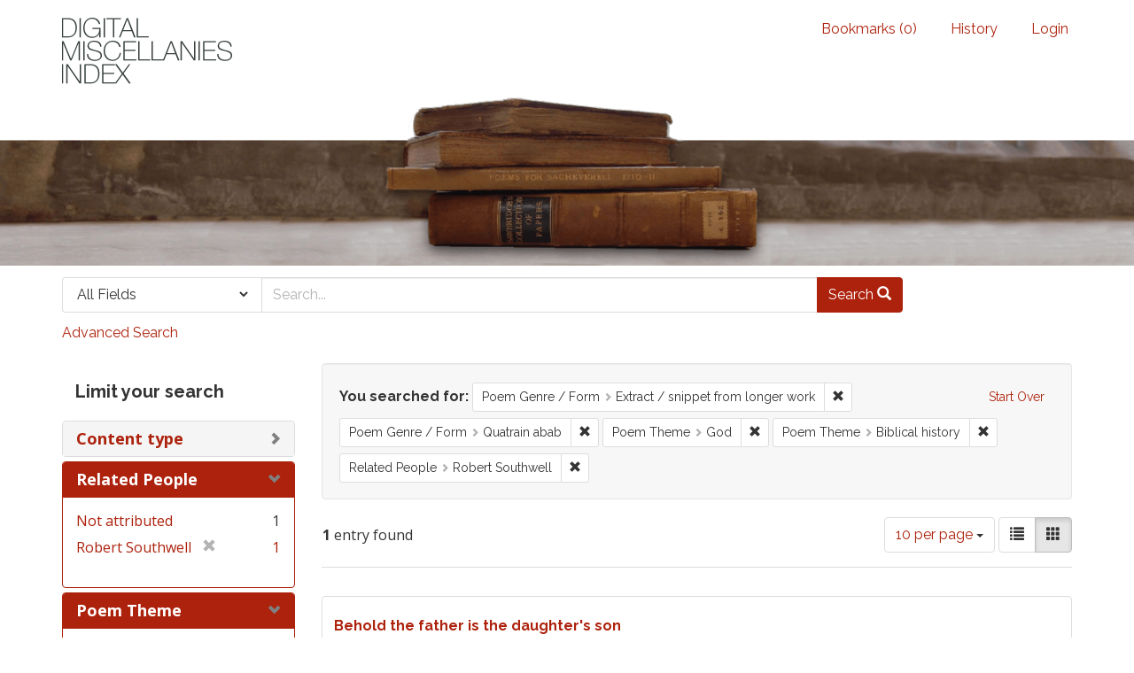

--- FILE ---
content_type: text/html; charset=utf-8
request_url: https://dmi.bodleian.ox.ac.uk/?f%5Bpoem_genres_facets%5D%5B%5D=Extract+%2F+snippet+from+longer+work&f%5Bpoem_genres_facets%5D%5B%5D=Quatrain+abab&f%5Bpoem_themes_facets%5D%5B%5D=God&f%5Bpoem_themes_facets%5D%5B%5D=Biblical+history&f%5Brelated_people_facet%5D%5B%5D=Robert+Southwell&per_page=10&view=gallery
body_size: 4654
content:
<!DOCTYPE html>
<html lang="en" class="no-js">
  <head>
<!-- Google Tag Manager -->
<script>(function(w,d,s,l,i){w[l]=w[l]||[];w[l].push({'gtm.start':
new Date().getTime(),event:'gtm.js'});var f=d.getElementsByTagName(s)[0],
j=d.createElement(s),dl=l!='dataLayer'?'&l='+l:'';j.async=true;j.src=
'https://www.googletagmanager.com/gtm.js?id='+i+dl;f.parentNode.insertBefore(j,f);
})(window,document,'script','dataLayer','GTM-NMWF2RZ');</script>
<!-- End Google Tag Manager -->
    <meta charset="utf-8">
    <meta http-equiv="Content-Type" content="text/html; charset=utf-8">

    <!-- Mobile viewport optimization h5bp.com/ad -->
    <meta name="HandheldFriendly" content="True">
    <meta name="viewport" content="width=device-width,initial-scale=1.0">
    
    <!-- Internet Explorer use the highest version available -->
    <meta http-equiv="X-UA-Compatible" content="IE=edge">

    <!-- Mobile IE allows us to activate ClearType technology for smoothing fonts for easy reading -->
    <!--[if IEMobile]>
      <meta http-equiv="cleartype" content="on">
    <![endif]-->

    <title>Poem Genre / Form: Extract / snippet from longer work and Quatrain abab / Poem Theme: God and Biblical history / Related People: Robert Southwell - Blacklight Search Results</title>
    <link href="https://dmi.bodleian.ox.ac.uk/catalog/opensearch.xml" title="Blacklight" type="application/opensearchdescription+xml" rel="search" />
    <link rel="shortcut icon" type="image/x-icon" href="/assets/favicon-de15299210b5ecad5b42cb65139bfa2f9c6e07d99a1d2ae868f9d351762a10dc.ico" />
    <link rel="stylesheet" media="all" href="/assets/application-b5bb805511f6e95442df51cc62e9562ea67da501d869140d0e4cfe079f2b4fe9.css" />
    <script src="/assets/application-c56299906d4fb2c6782d8e8a8cd3f799c8f60627f8113768d98187696fda6e29.js"></script>
    <meta name="csrf-param" content="authenticity_token" />
<meta name="csrf-token" content="nYaIUWdX7gMXZXmdUHlodJP+6HLFoeEaHx9S4h4T0KAHiYrRzETEvUZWOyA58djurr+YE0I23ZuT8twG16erxw==" />
      <meta name="totalResults" content="1" />
<meta name="startIndex" content="0" />
<meta name="itemsPerPage" content="10" />

  <link rel="alternate" type="application/rss+xml" title="RSS for results" href="/catalog.rss?f%5Bpoem_genres_facets%5D%5B%5D=Extract+%2F+snippet+from+longer+work&amp;f%5Bpoem_genres_facets%5D%5B%5D=Quatrain+abab&amp;f%5Bpoem_themes_facets%5D%5B%5D=God&amp;f%5Bpoem_themes_facets%5D%5B%5D=Biblical+history&amp;f%5Brelated_people_facet%5D%5B%5D=Robert+Southwell&amp;per_page=10&amp;view=gallery" />
  <link rel="alternate" type="application/atom+xml" title="Atom for results" href="/catalog.atom?f%5Bpoem_genres_facets%5D%5B%5D=Extract+%2F+snippet+from+longer+work&amp;f%5Bpoem_genres_facets%5D%5B%5D=Quatrain+abab&amp;f%5Bpoem_themes_facets%5D%5B%5D=God&amp;f%5Bpoem_themes_facets%5D%5B%5D=Biblical+history&amp;f%5Brelated_people_facet%5D%5B%5D=Robert+Southwell&amp;per_page=10&amp;view=gallery" />
  <link rel="alternate" type="application/json" title="JSON" href="/catalog.json?f%5Bpoem_genres_facets%5D%5B%5D=Extract+%2F+snippet+from+longer+work&amp;f%5Bpoem_genres_facets%5D%5B%5D=Quatrain+abab&amp;f%5Bpoem_themes_facets%5D%5B%5D=God&amp;f%5Bpoem_themes_facets%5D%5B%5D=Biblical+history&amp;f%5Brelated_people_facet%5D%5B%5D=Robert+Southwell&amp;per_page=10&amp;view=gallery" />


    <!-- Le HTML5 shim, for IE6-8 support of HTML5 elements -->
    <!--[if lt IE 9]>
      <script src="//html5shim.googlecode.com/svn/trunk/html5.js"></script>
    <![endif]-->
  <script>
  (function(i,s,o,g,r,a,m){i['GoogleAnalyticsObject']=r;i[r]=i[r]||function(){
  (i[r].q=i[r].q||[]).push(arguments)},i[r].l=1*new Date();a=s.createElement(o),
  m=s.getElementsByTagName(o)[0];a.async=1;a.src=g;m.parentNode.insertBefore(a,m)
  })(window,document,'script','https://www.google-analytics.com/analytics.js','ga');

  ga('create', 'UA-23877246-15', 'auto');
  ga('send', 'pageview');

</script>

  </head>
  <body class="blacklight-catalog blacklight-catalog-index">

<!-- Google Tag Manager (noscript) -->
<noscript><iframe src="https://www.googletagmanager.com/ns.html?id=GTM-NMWF2RZ"
height="0" width="0" style="display:none;visibility:hidden"></iframe></noscript>
<!-- End Google Tag Manager (noscript) -->

  <div id="header-navbar" class="navbar navbar-default navbar-static-top" role="navigation">
  <div class="container">
    <div class="navbar-header">
    <button type="button" class="navbar-toggle btn collapsed" data-toggle="collapse" data-target="#user-util-collapse">
      <span class="sr-only">Toggle navigation</span>
      <span class="icon-bar"></span>
      <span class="icon-bar"></span>
      <span class="icon-bar"></span>
    </button>
    <a class="navbar-brand" href="/">Blacklight</a> 
    </div>

    <div class="collapse navbar-collapse" id="user-util-collapse">
      <div class="navbar-right">
  <ul class="nav navbar-nav">
    
      <li><a id="bookmarks_nav" href="/bookmarks">
  Bookmarks
(<span data-role='bookmark-counter'>0</span>)
</a></li>

      <li><a href="/search_history">History</a>
</li>
  </ul>

    <ul class="nav navbar-nav">
      <li>
        <a href="/users/sign_in">Login</a>
      </li>
      </ul>
</div>

    </div>
  </div>
</div>



<div>
    <img src="/assets/books.png" alt="" width="100%" class="home-image hidden-sm hidden-xs"/>
</div>    


<div id="search-navbar" class="navbar navbar-default navbar-static-top" role="navigation">
  <div class="container">
    <form class="search-query-form clearfix navbar-form" role="search" action="https://dmi.bodleian.ox.ac.uk/" accept-charset="UTF-8" method="get"><input name="utf8" type="hidden" value="&#x2713;" />
  <input type="hidden" name="f[poem_genres_facets][]" value="Extract / snippet from longer work" />
<input type="hidden" name="f[poem_genres_facets][]" value="Quatrain abab" />
<input type="hidden" name="f[poem_themes_facets][]" value="God" />
<input type="hidden" name="f[poem_themes_facets][]" value="Biblical history" />
<input type="hidden" name="f[related_people_facet][]" value="Robert Southwell" />
<input type="hidden" name="per_page" value="10" />
<input type="hidden" name="view" value="gallery" />
  <div class="input-group">
      <span class="input-group-addon for-search-field">
        <label for="search_field" class="sr-only">Search in</label>
        <select name="search_field" id="search_field" title="Targeted search options" class="search_field"><option value="default">All Fields</option>
<option value="related_people_search">Related People</option>
<option value="poem_title_in_miscellany">Poem Title In Miscellany</option></select>
      </span>

    <label for="q" class="sr-only">search for</label>
    <input type="text" name="q" id="q" placeholder="Search..." class="search_q q form-control" data-autocomplete-enabled="false" data-autocomplete-path="/suggest" />

    <span class="input-group-btn">
      <button type="submit" class="btn btn-primary search-btn" id="search">
        <span class="submit-search-text">Search</span>
        <span class="glyphicon glyphicon-search"></span>
      </button>
    </span>
  </div>
</form>

<a class="advanced_search" href="/advanced?f%5Bpoem_genres_facets%5D%5B%5D=Extract+%2F+snippet+from+longer+work&amp;f%5Bpoem_genres_facets%5D%5B%5D=Quatrain+abab&amp;f%5Bpoem_themes_facets%5D%5B%5D=God&amp;f%5Bpoem_themes_facets%5D%5B%5D=Biblical+history&amp;f%5Brelated_people_facet%5D%5B%5D=Robert+Southwell&amp;per_page=10&amp;view=gallery">Advanced Search</a>

  </div>
</div>


  <div id="ajax-modal" class="modal fade" tabindex="-1" role="dialog" aria-labelledby="modal menu" aria-hidden="true">
  <div class="modal-dialog">
    <div class="modal-content">
    </div>
  </div>
</div>


  <div id="main-container" class="container">
    <h1 class="sr-only application-heading">Blacklight</h1>

    <div class="row">
  <div class="col-md-12">
    <div id="main-flashes">
      <div class="flash_messages">
</div>

    </div>
  </div>
</div>


    <div class="row">
      <div id="sidebar" class="col-md-3 col-sm-4">
  <div id="facets" class="facets sidenav">

  <div class="top-panel-heading panel-heading">
    <button type="button" class="facets-toggle" data-toggle="collapse" data-target="#facet-panel-collapse">
      <span class="sr-only">Toggle facets</span>
      <span class="icon-bar"></span>
      <span class="icon-bar"></span>
      <span class="icon-bar"></span>
    </button>

    <h2 class='facets-heading'>
      Limit your search
    </h2>
  </div>

  <div id="facet-panel-collapse" class="collapse panel-group">
    <div class="panel panel-default facet_limit blacklight-content_type ">
  <div class="collapsed collapse-toggle panel-heading" data-toggle="collapse" data-target="#facet-content_type">
    <h3 class="panel-title facet-field-heading">
      <a data-no-turbolink="true" href="#">Content type</a>
    </h3>
  </div>
  <div id="facet-content_type" class="panel-collapse facet-content collapse">
    <div class="panel-body">
      <ul class="facet-values list-unstyled">
  <li><span class="facet-label"><a class="facet_select" href="/?f%5Bcontent_type%5D%5B%5D=Poem&amp;f%5Bpoem_genres_facets%5D%5B%5D=Extract+%2F+snippet+from+longer+work&amp;f%5Bpoem_genres_facets%5D%5B%5D=Quatrain+abab&amp;f%5Bpoem_themes_facets%5D%5B%5D=God&amp;f%5Bpoem_themes_facets%5D%5B%5D=Biblical+history&amp;f%5Brelated_people_facet%5D%5B%5D=Robert+Southwell&amp;per_page=10&amp;view=gallery">Poem</a></span><span class="facet-count">1</span></li>

</ul>

    </div>
  </div>
</div>

<div class="panel panel-default facet_limit blacklight-related_people_facet facet_limit-active">
  <div class=" collapse-toggle panel-heading" data-toggle="collapse" data-target="#facet-related_people_facet">
    <h3 class="panel-title facet-field-heading">
      <a data-no-turbolink="true" href="#">Related People</a>
    </h3>
  </div>
  <div id="facet-related_people_facet" class="panel-collapse facet-content in">
    <div class="panel-body">
      <ul class="facet-values list-unstyled">
  <li><span class="facet-label"><a class="facet_select" href="/?f%5Bpoem_genres_facets%5D%5B%5D=Extract+%2F+snippet+from+longer+work&amp;f%5Bpoem_genres_facets%5D%5B%5D=Quatrain+abab&amp;f%5Bpoem_themes_facets%5D%5B%5D=God&amp;f%5Bpoem_themes_facets%5D%5B%5D=Biblical+history&amp;f%5Brelated_people_facet%5D%5B%5D=Robert+Southwell&amp;f%5Brelated_people_facet%5D%5B%5D=Not+attributed&amp;per_page=10&amp;view=gallery">Not attributed</a></span><span class="facet-count">1</span></li><li><span class="facet-label"><span class="selected">Robert Southwell</span><a class="remove" href="/?f%5Bpoem_genres_facets%5D%5B%5D=Extract+%2F+snippet+from+longer+work&amp;f%5Bpoem_genres_facets%5D%5B%5D=Quatrain+abab&amp;f%5Bpoem_themes_facets%5D%5B%5D=God&amp;f%5Bpoem_themes_facets%5D%5B%5D=Biblical+history&amp;per_page=10&amp;view=gallery"><span class="glyphicon glyphicon-remove"></span><span class="sr-only">[remove]</span></a></span><span class="selected facet-count">1</span></li>

</ul>

    </div>
  </div>
</div>

<div class="panel panel-default facet_limit blacklight-poem_themes_facets facet_limit-active">
  <div class=" collapse-toggle panel-heading" data-toggle="collapse" data-target="#facet-poem_themes_facets">
    <h3 class="panel-title facet-field-heading">
      <a data-no-turbolink="true" href="#">Poem Theme</a>
    </h3>
  </div>
  <div id="facet-poem_themes_facets" class="panel-collapse facet-content in">
    <div class="panel-body">
      <ul class="facet-values list-unstyled">
  <li><span class="facet-label"><span class="selected">Biblical history</span><a class="remove" href="/?f%5Bpoem_genres_facets%5D%5B%5D=Extract+%2F+snippet+from+longer+work&amp;f%5Bpoem_genres_facets%5D%5B%5D=Quatrain+abab&amp;f%5Bpoem_themes_facets%5D%5B%5D=God&amp;f%5Brelated_people_facet%5D%5B%5D=Robert+Southwell&amp;per_page=10&amp;view=gallery"><span class="glyphicon glyphicon-remove"></span><span class="sr-only">[remove]</span></a></span><span class="selected facet-count">1</span></li><li><span class="facet-label"><span class="selected">God</span><a class="remove" href="/?f%5Bpoem_genres_facets%5D%5B%5D=Extract+%2F+snippet+from+longer+work&amp;f%5Bpoem_genres_facets%5D%5B%5D=Quatrain+abab&amp;f%5Bpoem_themes_facets%5D%5B%5D=Biblical+history&amp;f%5Brelated_people_facet%5D%5B%5D=Robert+Southwell&amp;per_page=10&amp;view=gallery"><span class="glyphicon glyphicon-remove"></span><span class="sr-only">[remove]</span></a></span><span class="selected facet-count">1</span></li>

</ul>

    </div>
  </div>
</div>

<div class="panel panel-default facet_limit blacklight-poem_genres_facets facet_limit-active">
  <div class=" collapse-toggle panel-heading" data-toggle="collapse" data-target="#facet-poem_genres_facets">
    <h3 class="panel-title facet-field-heading">
      <a data-no-turbolink="true" href="#">Poem Genre / Form</a>
    </h3>
  </div>
  <div id="facet-poem_genres_facets" class="panel-collapse facet-content in">
    <div class="panel-body">
      <ul class="facet-values list-unstyled">
  <li><span class="facet-label"><span class="selected">Extract / snippet from longer work</span><a class="remove" href="/?f%5Bpoem_genres_facets%5D%5B%5D=Quatrain+abab&amp;f%5Bpoem_themes_facets%5D%5B%5D=God&amp;f%5Bpoem_themes_facets%5D%5B%5D=Biblical+history&amp;f%5Brelated_people_facet%5D%5B%5D=Robert+Southwell&amp;per_page=10&amp;view=gallery"><span class="glyphicon glyphicon-remove"></span><span class="sr-only">[remove]</span></a></span><span class="selected facet-count">1</span></li><li><span class="facet-label"><span class="selected">Quatrain abab</span><a class="remove" href="/?f%5Bpoem_genres_facets%5D%5B%5D=Extract+%2F+snippet+from+longer+work&amp;f%5Bpoem_themes_facets%5D%5B%5D=God&amp;f%5Bpoem_themes_facets%5D%5B%5D=Biblical+history&amp;f%5Brelated_people_facet%5D%5B%5D=Robert+Southwell&amp;per_page=10&amp;view=gallery"><span class="glyphicon glyphicon-remove"></span><span class="sr-only">[remove]</span></a></span><span class="selected facet-count">1</span></li>

</ul>

    </div>
  </div>
</div>

  </div>
</div>

</div>

<div id="content" class="col-md-9 col-sm-8">
    <h2 class="sr-only top-content-title">Search Constraints</h2>






      <div id="appliedParams" class="clearfix constraints-container">
        <div class="pull-right">
          <a class="catalog_startOverLink btn btn-sm btn-text" id="startOverLink" href="/?view=gallery">Start Over</a>
        </div>
        <span class="constraints-label">You searched for:</span>
        
<span class="btn-group appliedFilter constraint filter filter-poem_genres_facets">
  <span class="constraint-value btn btn-sm btn-default btn-disabled">
      <span class="filterName">Poem Genre / Form</span>
      <span class="filterValue" title="Extract / snippet from longer work">Extract / snippet from longer work</span>
  </span>

    <a class="btn btn-default btn-sm remove dropdown-toggle" href="/?f%5Bpoem_genres_facets%5D%5B%5D=Quatrain+abab&amp;f%5Bpoem_themes_facets%5D%5B%5D=God&amp;f%5Bpoem_themes_facets%5D%5B%5D=Biblical+history&amp;f%5Brelated_people_facet%5D%5B%5D=Robert+Southwell&amp;per_page=10&amp;view=gallery"><span class="glyphicon glyphicon-remove"></span><span class="sr-only">Remove constraint Poem Genre / Form: Extract / snippet from longer work</span></a>
</span>


<span class="btn-group appliedFilter constraint filter filter-poem_genres_facets">
  <span class="constraint-value btn btn-sm btn-default btn-disabled">
      <span class="filterName">Poem Genre / Form</span>
      <span class="filterValue" title="Quatrain abab">Quatrain abab</span>
  </span>

    <a class="btn btn-default btn-sm remove dropdown-toggle" href="/?f%5Bpoem_genres_facets%5D%5B%5D=Extract+%2F+snippet+from+longer+work&amp;f%5Bpoem_themes_facets%5D%5B%5D=God&amp;f%5Bpoem_themes_facets%5D%5B%5D=Biblical+history&amp;f%5Brelated_people_facet%5D%5B%5D=Robert+Southwell&amp;per_page=10&amp;view=gallery"><span class="glyphicon glyphicon-remove"></span><span class="sr-only">Remove constraint Poem Genre / Form: Quatrain abab</span></a>
</span>


<span class="btn-group appliedFilter constraint filter filter-poem_themes_facets">
  <span class="constraint-value btn btn-sm btn-default btn-disabled">
      <span class="filterName">Poem Theme</span>
      <span class="filterValue" title="God">God</span>
  </span>

    <a class="btn btn-default btn-sm remove dropdown-toggle" href="/?f%5Bpoem_genres_facets%5D%5B%5D=Extract+%2F+snippet+from+longer+work&amp;f%5Bpoem_genres_facets%5D%5B%5D=Quatrain+abab&amp;f%5Bpoem_themes_facets%5D%5B%5D=Biblical+history&amp;f%5Brelated_people_facet%5D%5B%5D=Robert+Southwell&amp;per_page=10&amp;view=gallery"><span class="glyphicon glyphicon-remove"></span><span class="sr-only">Remove constraint Poem Theme: God</span></a>
</span>


<span class="btn-group appliedFilter constraint filter filter-poem_themes_facets">
  <span class="constraint-value btn btn-sm btn-default btn-disabled">
      <span class="filterName">Poem Theme</span>
      <span class="filterValue" title="Biblical history">Biblical history</span>
  </span>

    <a class="btn btn-default btn-sm remove dropdown-toggle" href="/?f%5Bpoem_genres_facets%5D%5B%5D=Extract+%2F+snippet+from+longer+work&amp;f%5Bpoem_genres_facets%5D%5B%5D=Quatrain+abab&amp;f%5Bpoem_themes_facets%5D%5B%5D=God&amp;f%5Brelated_people_facet%5D%5B%5D=Robert+Southwell&amp;per_page=10&amp;view=gallery"><span class="glyphicon glyphicon-remove"></span><span class="sr-only">Remove constraint Poem Theme: Biblical history</span></a>
</span>


<span class="btn-group appliedFilter constraint filter filter-related_people_facet">
  <span class="constraint-value btn btn-sm btn-default btn-disabled">
      <span class="filterName">Related People</span>
      <span class="filterValue" title="Robert Southwell">Robert Southwell</span>
  </span>

    <a class="btn btn-default btn-sm remove dropdown-toggle" href="/?f%5Bpoem_genres_facets%5D%5B%5D=Extract+%2F+snippet+from+longer+work&amp;f%5Bpoem_genres_facets%5D%5B%5D=Quatrain+abab&amp;f%5Bpoem_themes_facets%5D%5B%5D=God&amp;f%5Bpoem_themes_facets%5D%5B%5D=Biblical+history&amp;per_page=10&amp;view=gallery"><span class="glyphicon glyphicon-remove"></span><span class="sr-only">Remove constraint Related People: Robert Southwell</span></a>
</span>

      </div>


<div id="sortAndPerPage" class="clearfix">
      <div class="page_links">
      <span class="page_entries">
        <strong>1</strong> entry found
      </span>
    </div> 

  <div class="search-widgets pull-right">

  <span class="sr-only">Number of results to display per page</span>
<div id="per_page-dropdown" class="btn-group">
  <button type="button" class="btn btn-default dropdown-toggle" data-toggle="dropdown">
    10 per page <span class="caret"></span>
  </button>
  <ul class="dropdown-menu" role="menu">
      <li><a href="/?f%5Bpoem_genres_facets%5D%5B%5D=Extract+%2F+snippet+from+longer+work&amp;f%5Bpoem_genres_facets%5D%5B%5D=Quatrain+abab&amp;f%5Bpoem_themes_facets%5D%5B%5D=God&amp;f%5Bpoem_themes_facets%5D%5B%5D=Biblical+history&amp;f%5Brelated_people_facet%5D%5B%5D=Robert+Southwell&amp;per_page=10&amp;view=gallery">10<span class="sr-only"> per page</span></a></li>
      <li><a href="/?f%5Bpoem_genres_facets%5D%5B%5D=Extract+%2F+snippet+from+longer+work&amp;f%5Bpoem_genres_facets%5D%5B%5D=Quatrain+abab&amp;f%5Bpoem_themes_facets%5D%5B%5D=God&amp;f%5Bpoem_themes_facets%5D%5B%5D=Biblical+history&amp;f%5Brelated_people_facet%5D%5B%5D=Robert+Southwell&amp;per_page=20&amp;view=gallery">20<span class="sr-only"> per page</span></a></li>
      <li><a href="/?f%5Bpoem_genres_facets%5D%5B%5D=Extract+%2F+snippet+from+longer+work&amp;f%5Bpoem_genres_facets%5D%5B%5D=Quatrain+abab&amp;f%5Bpoem_themes_facets%5D%5B%5D=God&amp;f%5Bpoem_themes_facets%5D%5B%5D=Biblical+history&amp;f%5Brelated_people_facet%5D%5B%5D=Robert+Southwell&amp;per_page=50&amp;view=gallery">50<span class="sr-only"> per page</span></a></li>
      <li><a href="/?f%5Bpoem_genres_facets%5D%5B%5D=Extract+%2F+snippet+from+longer+work&amp;f%5Bpoem_genres_facets%5D%5B%5D=Quatrain+abab&amp;f%5Bpoem_themes_facets%5D%5B%5D=God&amp;f%5Bpoem_themes_facets%5D%5B%5D=Biblical+history&amp;f%5Brelated_people_facet%5D%5B%5D=Robert+Southwell&amp;per_page=100&amp;view=gallery">100<span class="sr-only"> per page</span></a></li>
  </ul>
</div>

<div class="view-type">
  <span class="sr-only">View results as: </span>
  <div class="view-type-group btn-group">
      <a title="List" class="btn btn-default view-type-list " href="/?f%5Bpoem_genres_facets%5D%5B%5D=Extract+%2F+snippet+from+longer+work&amp;f%5Bpoem_genres_facets%5D%5B%5D=Quatrain+abab&amp;f%5Bpoem_themes_facets%5D%5B%5D=God&amp;f%5Bpoem_themes_facets%5D%5B%5D=Biblical+history&amp;f%5Brelated_people_facet%5D%5B%5D=Robert+Southwell&amp;per_page=10&amp;view=list">
        <span class="glyphicon glyphicon-list view-icon-list"></span>
        <span class="caption">List</span>
</a>      <a title="Gallery" class="btn btn-default view-type-gallery active" href="/?f%5Bpoem_genres_facets%5D%5B%5D=Extract+%2F+snippet+from+longer+work&amp;f%5Bpoem_genres_facets%5D%5B%5D=Quatrain+abab&amp;f%5Bpoem_themes_facets%5D%5B%5D=God&amp;f%5Bpoem_themes_facets%5D%5B%5D=Biblical+history&amp;f%5Brelated_people_facet%5D%5B%5D=Robert+Southwell&amp;per_page=10&amp;view=gallery">
        <span class="glyphicon glyphicon-gallery view-icon-gallery"></span>
        <span class="caption">Gallery</span>
</a>  </div>
</div>
</div>
</div>


<h2 class="sr-only">Search Results</h2>

  <div id="documents" class="row gallery">
  <div class="document col-xs-6 col-md-3">
  <div class="thumbnail">
    
    <div class="caption">
      <div class="documentHeader row">

  <h3 class="index_title document-title-heading col-sm-9 col-lg-10">
      <span class="document-counter">
        1. 
      </span>
    <a data-context-href="/catalog/poem_5087/track?counter=1&amp;per_page=10&amp;search_id=324939854" href="/catalog/poem_5087">Behold the father is the daughter&#39;s son</a>
  </h3>

      <div class="index-document-functions col-sm-3 col-lg-2">
      <form class="bookmark_toggle" data-doc-id="poem_5087" data-present="In Bookmarks" data-absent="Bookmark" data-inprogress="Saving..." action="/bookmarks/poem_5087" accept-charset="UTF-8" method="post"><input name="utf8" type="hidden" value="&#x2713;" /><input type="hidden" name="_method" value="put" /><input type="hidden" name="authenticity_token" value="g06DspEkN/AsFwkMC2les2jqEJnLHTav2tGOsLROH5cZQYEyOjcdTn0kS7Fi4e4pVatg+EyKCi5WPABUffpk8A==" />
        <input type="submit" name="commit" value="Bookmark" id="bookmark_toggle_poem_5087" class="bookmark_add btn btn-default" />
</form>
</div>

</div>

<dl class="document-metadata dl-horizontal dl-invert">
  
	    <dt class="blacklight-first_line">First Line:</dt>
	    <dd class="blacklight-first_line">Behold the father is the daughter&#39;s son</dd>
	    <dt class="blacklight-last_line">Last Line:</dt>
	    <dd class="blacklight-last_line">Eternal life to live doth now begin &amp;c</dd>
	    <dt class="blacklight-poem_author">Author:</dt>
	    <dd class="blacklight-poem_author">Robert Southwell (Absolute)</dd>
	    <dt class="blacklight-dmi_id">DMI number:</dt>
	    <dd class="blacklight-dmi_id">41896</dd>

</dl>

    </div>
  </div>
</div>

</div>




</div>

    </div>
  </div>

  <footer class="footer">
	<div class="container">
		<div style="text-align:center">
		<br>
			<p>
				<a href="http://www.leverhulme.org.uk/"><img src="http://digitalmiscellaniesindex.org/images/footer/leverhulme.gif" alt="Lever Hulme logo" style="margin-right:40px; "></a>
				<a href="http://www.bodleian.ox.ac.uk/"><img src="http://digitalmiscellaniesindex.org/images/footer/bodleian.gif" alt="Bodleian Libraries logo" style="margin-right:40px; "></a>
				<a href="http://www.ox.ac.uk/"><img src="http://digitalmiscellaniesindex.org/images/footer/oxford.gif" alt="University of Oxford logo"></a>
			</p>
			<br>
			<small class="indianred">©2016 Digital Miscellanies Index</small>
			<br>
		</div>
	</div>
</footer>
  </body>
</html>
